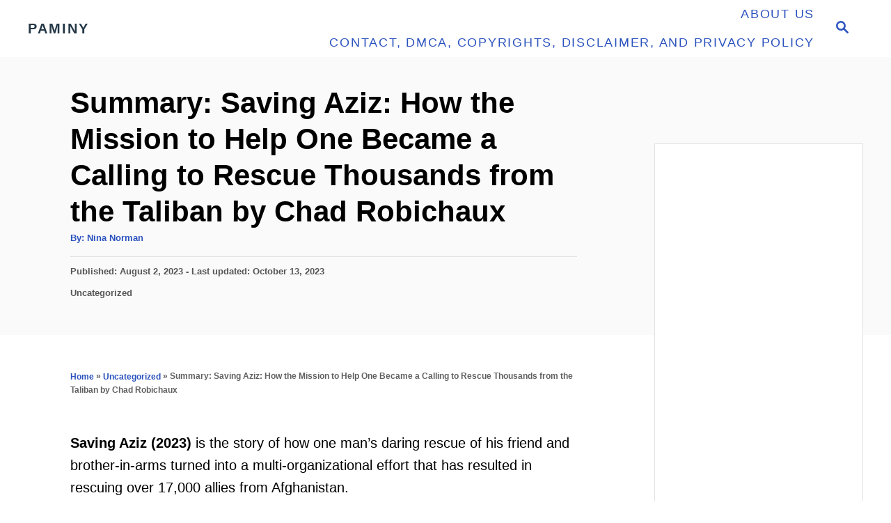

--- FILE ---
content_type: text/html; charset=UTF-8
request_url: https://paminy.com/book-summary-saving-aziz/
body_size: 21067
content:
<!DOCTYPE html><html lang="en-US">
	<head>
				<meta charset="UTF-8">
		<meta name="viewport" content="width=device-width, initial-scale=1.0">
		<meta http-equiv="X-UA-Compatible" content="ie=edge">
		<meta name='robots' content='index, follow, max-image-preview:large, max-snippet:-1, max-video-preview:-1' />

	<!-- This site is optimized with the Yoast SEO plugin v26.7 - https://yoast.com/wordpress/plugins/seo/ -->
	<title>Summary: Saving Aziz: How the Mission to Help One Became a Calling to Rescue Thousands from the Taliban by Chad Robichaux - Paminy</title>
	<meta name="description" content="Saving Aziz (2023) is the story of how one man’s daring rescue of his friend and brother-in-arms turned into a multi-organizational effort that has" />
	<link rel="canonical" href="https://paminy.com/book-summary-saving-aziz/" />
	<meta property="og:locale" content="en_US" />
	<meta property="og:type" content="article" />
	<meta property="og:title" content="Summary: Saving Aziz: How the Mission to Help One Became a Calling to Rescue Thousands from the Taliban by Chad Robichaux - Paminy" />
	<meta property="og:description" content="Saving Aziz (2023) is the story of how one man’s daring rescue of his friend and brother-in-arms turned into a multi-organizational effort that has" />
	<meta property="og:url" content="https://paminy.com/book-summary-saving-aziz/" />
	<meta property="og:site_name" content="Paminy" />
	<meta property="article:publisher" content="https://www.facebook.com/pupuwebblog/" />
	<meta property="article:published_time" content="2023-08-02T12:24:04+00:00" />
	<meta property="article:modified_time" content="2023-10-13T23:17:45+00:00" />
	<meta property="og:image" content="https://lh3.googleusercontent.com/pw/AIL4fc_tRTQK0sbLlGk_ei6evjR5xar4-LfFDOg8miCo7PI2MB-nleWYYWUtM28LL21y48ZTgAYUKOjBaHBaVCDSRuxyiLR7-GRq9VAB-PbVQnuLerdxcZB4u6gW4ZJ3segen5RNI1KNfnwki7t5qgt7wvaVbA=w924-h924-s-no?authuser=0" />
	<meta name="author" content="Nina Norman" />
	<meta name="twitter:card" content="summary_large_image" />
	<meta name="twitter:creator" content="@cheinyeanlim" />
	<meta name="twitter:site" content="@cheinyeanlim" />
	<script type="application/ld+json" class="yoast-schema-graph">{"@context":"https://schema.org","@graph":[{"@type":["Article","BlogPosting"],"@id":"https://paminy.com/book-summary-saving-aziz/#article","isPartOf":{"@id":"https://paminy.com/book-summary-saving-aziz/"},"author":{"name":"Nina Norman","@id":"https://paminy.com/#/schema/person/7e734ae2cc0d7b55b95197484dfe3b17"},"headline":"Summary: Saving Aziz: How the Mission to Help One Became a Calling to Rescue Thousands from the Taliban by Chad Robichaux","datePublished":"2023-08-02T12:24:04+00:00","dateModified":"2023-10-13T23:17:45+00:00","mainEntityOfPage":{"@id":"https://paminy.com/book-summary-saving-aziz/"},"wordCount":2990,"publisher":{"@id":"https://paminy.com/#organization"},"image":{"@id":"https://paminy.com/book-summary-saving-aziz/#primaryimage"},"thumbnailUrl":"https://lh3.googleusercontent.com/pw/AIL4fc_tRTQK0sbLlGk_ei6evjR5xar4-LfFDOg8miCo7PI2MB-nleWYYWUtM28LL21y48ZTgAYUKOjBaHBaVCDSRuxyiLR7-GRq9VAB-PbVQnuLerdxcZB4u6gW4ZJ3segen5RNI1KNfnwki7t5qgt7wvaVbA=w924-h924-s-no?authuser=0","inLanguage":"en-US"},{"@type":"WebPage","@id":"https://paminy.com/book-summary-saving-aziz/","url":"https://paminy.com/book-summary-saving-aziz/","name":"Summary: Saving Aziz: How the Mission to Help One Became a Calling to Rescue Thousands from the Taliban by Chad Robichaux - Paminy","isPartOf":{"@id":"https://paminy.com/#website"},"primaryImageOfPage":{"@id":"https://paminy.com/book-summary-saving-aziz/#primaryimage"},"image":{"@id":"https://paminy.com/book-summary-saving-aziz/#primaryimage"},"thumbnailUrl":"https://lh3.googleusercontent.com/pw/AIL4fc_tRTQK0sbLlGk_ei6evjR5xar4-LfFDOg8miCo7PI2MB-nleWYYWUtM28LL21y48ZTgAYUKOjBaHBaVCDSRuxyiLR7-GRq9VAB-PbVQnuLerdxcZB4u6gW4ZJ3segen5RNI1KNfnwki7t5qgt7wvaVbA=w924-h924-s-no?authuser=0","datePublished":"2023-08-02T12:24:04+00:00","dateModified":"2023-10-13T23:17:45+00:00","description":"Saving Aziz (2023) is the story of how one man’s daring rescue of his friend and brother-in-arms turned into a multi-organizational effort that has","breadcrumb":{"@id":"https://paminy.com/book-summary-saving-aziz/#breadcrumb"},"inLanguage":"en-US","potentialAction":[{"@type":"ReadAction","target":["https://paminy.com/book-summary-saving-aziz/"]}]},{"@type":"ImageObject","inLanguage":"en-US","@id":"https://paminy.com/book-summary-saving-aziz/#primaryimage","url":"https://lh3.googleusercontent.com/pw/AIL4fc_tRTQK0sbLlGk_ei6evjR5xar4-LfFDOg8miCo7PI2MB-nleWYYWUtM28LL21y48ZTgAYUKOjBaHBaVCDSRuxyiLR7-GRq9VAB-PbVQnuLerdxcZB4u6gW4ZJ3segen5RNI1KNfnwki7t5qgt7wvaVbA=w924-h924-s-no?authuser=0","contentUrl":"https://lh3.googleusercontent.com/pw/AIL4fc_tRTQK0sbLlGk_ei6evjR5xar4-LfFDOg8miCo7PI2MB-nleWYYWUtM28LL21y48ZTgAYUKOjBaHBaVCDSRuxyiLR7-GRq9VAB-PbVQnuLerdxcZB4u6gW4ZJ3segen5RNI1KNfnwki7t5qgt7wvaVbA=w924-h924-s-no?authuser=0"},{"@type":"BreadcrumbList","@id":"https://paminy.com/book-summary-saving-aziz/#breadcrumb","itemListElement":[{"@type":"ListItem","position":1,"name":"Home","item":"https://paminy.com/"},{"@type":"ListItem","position":2,"name":"Uncategorized","item":"https://paminy.com/category/uncategorized/"},{"@type":"ListItem","position":3,"name":"Summary: Saving Aziz: How the Mission to Help One Became a Calling to Rescue Thousands from the Taliban by Chad Robichaux"}]},{"@type":"WebSite","@id":"https://paminy.com/#website","url":"https://paminy.com/","name":"Paminy","description":"Summary and Review for Book, Article, Video, Podcast","publisher":{"@id":"https://paminy.com/#organization"},"alternateName":"Paminy Blog","potentialAction":[{"@type":"SearchAction","target":{"@type":"EntryPoint","urlTemplate":"https://paminy.com/?s={search_term_string}"},"query-input":{"@type":"PropertyValueSpecification","valueRequired":true,"valueName":"search_term_string"}}],"inLanguage":"en-US"},{"@type":"Organization","@id":"https://paminy.com/#organization","name":"Paminy","alternateName":"Paminy Blog","url":"https://paminy.com/","logo":{"@type":"ImageObject","inLanguage":"en-US","@id":"https://paminy.com/#/schema/logo/image/","url":"https://paminy.com/wp-content/uploads/2020/10/android-chrome-512x512-1.png","contentUrl":"https://paminy.com/wp-content/uploads/2020/10/android-chrome-512x512-1.png","width":512,"height":512,"caption":"Paminy"},"image":{"@id":"https://paminy.com/#/schema/logo/image/"},"sameAs":["https://www.facebook.com/pupuwebblog/","https://x.com/cheinyeanlim","https://mastodon.social/@pupuweb","https://bsky.app/profile/cheinyeanlim.bsky.social","https://www.threads.com/@pupuweb12345","https://www.instagram.com/pupuweb12345/","https://www.pinterest.com/paminyeditor/","https://web.telegram.org/k/#@onmicrosoft"]},{"@type":"Person","@id":"https://paminy.com/#/schema/person/7e734ae2cc0d7b55b95197484dfe3b17","name":"Nina Norman","image":{"@type":"ImageObject","inLanguage":"en-US","@id":"https://paminy.com/#/schema/person/image/","url":"https://secure.gravatar.com/avatar/21e34d7534afbc4d4e86b6ca6d8f6e42314290f527621bd3ae941217fd1c60af?s=96&r=g","contentUrl":"https://secure.gravatar.com/avatar/21e34d7534afbc4d4e86b6ca6d8f6e42314290f527621bd3ae941217fd1c60af?s=96&r=g","caption":"Nina Norman"},"description":"I'm Nina Norman, a certified book reviewer and editor passionate about exploring the intricacies of literature. My journey in this field is fueled by an innate love for reading, engaging with authors and fellow book enthusiasts to discuss their works, as well as my own critical analysis. I blend these insights to provide thoughtful and constructive reviews and editorial advice for writers and readers alike. Libraries and cozy reading nooks are my sanctuaries, where I often find inspiration for my work. My goal is to offer guidance that resonates with the real-life challenges and joys of the writing and publishing process, helping authors refine their craft and readers discover their next favorite book. You can contact me at editor@paminy.com or follow her on Website | Twitter | Facebook","url":"https://paminy.com/author/nina-norman/"}]}</script>
	<!-- / Yoast SEO plugin. -->


<link rel='dns-prefetch' href='//scripts.mediavine.com' />
<link rel='dns-prefetch' href='//www.googletagmanager.com' />
<link rel="alternate" type="application/rss+xml" title="Paminy &raquo; Feed" href="https://paminy.com/feed/" />
<link rel="alternate" title="oEmbed (JSON)" type="application/json+oembed" href="https://paminy.com/wp-json/oembed/1.0/embed?url=https%3A%2F%2Fpaminy.com%2Fbook-summary-saving-aziz%2F" />
<link rel="alternate" title="oEmbed (XML)" type="text/xml+oembed" href="https://paminy.com/wp-json/oembed/1.0/embed?url=https%3A%2F%2Fpaminy.com%2Fbook-summary-saving-aziz%2F&#038;format=xml" />
<style type="text/css" id="mv-trellis-custom-css">:root{--mv-trellis-color-link:var(--mv-trellis-color-primary);--mv-trellis-color-link-hover:var(--mv-trellis-color-secondary);--mv-trellis-font-body:system,BlinkMacSystemFont,-apple-system,".SFNSText-Regular","San Francisco","Roboto","Segoe UI","Helvetica Neue","Lucida Grande",sans-serif;--mv-trellis-font-heading:Arial,"Helvetica Neue",Helvetica,sans-serif;--mv-trellis-font-size-ex-sm:0.83375rem;--mv-trellis-font-size-sm:1.09375rem;--mv-trellis-font-size:1.25rem;--mv-trellis-font-size-lg:1.40625rem;--mv-trellis-color-primary:#2a52be;--mv-trellis-color-secondary:#ffbf00;--mv-trellis-max-logo-size:75px;--mv-trellis-gutter-small:10px;--mv-trellis-gutter:20px;--mv-trellis-gutter-double:40px;--mv-trellis-gutter-large:50px;--mv-trellis-color-background-accent:#fafafa;--mv-trellis-h1-font-color:#000000;--mv-trellis-h1-font-size:2.625rem;}</style><style id='wp-img-auto-sizes-contain-inline-css' type='text/css'>
img:is([sizes=auto i],[sizes^="auto," i]){contain-intrinsic-size:3000px 1500px}
/*# sourceURL=wp-img-auto-sizes-contain-inline-css */
</style>
<style id='wp-block-library-inline-css' type='text/css'>
:root{--wp-block-synced-color:#7a00df;--wp-block-synced-color--rgb:122,0,223;--wp-bound-block-color:var(--wp-block-synced-color);--wp-editor-canvas-background:#ddd;--wp-admin-theme-color:#007cba;--wp-admin-theme-color--rgb:0,124,186;--wp-admin-theme-color-darker-10:#006ba1;--wp-admin-theme-color-darker-10--rgb:0,107,160.5;--wp-admin-theme-color-darker-20:#005a87;--wp-admin-theme-color-darker-20--rgb:0,90,135;--wp-admin-border-width-focus:2px}@media (min-resolution:192dpi){:root{--wp-admin-border-width-focus:1.5px}}.wp-element-button{cursor:pointer}:root .has-very-light-gray-background-color{background-color:#eee}:root .has-very-dark-gray-background-color{background-color:#313131}:root .has-very-light-gray-color{color:#eee}:root .has-very-dark-gray-color{color:#313131}:root .has-vivid-green-cyan-to-vivid-cyan-blue-gradient-background{background:linear-gradient(135deg,#00d084,#0693e3)}:root .has-purple-crush-gradient-background{background:linear-gradient(135deg,#34e2e4,#4721fb 50%,#ab1dfe)}:root .has-hazy-dawn-gradient-background{background:linear-gradient(135deg,#faaca8,#dad0ec)}:root .has-subdued-olive-gradient-background{background:linear-gradient(135deg,#fafae1,#67a671)}:root .has-atomic-cream-gradient-background{background:linear-gradient(135deg,#fdd79a,#004a59)}:root .has-nightshade-gradient-background{background:linear-gradient(135deg,#330968,#31cdcf)}:root .has-midnight-gradient-background{background:linear-gradient(135deg,#020381,#2874fc)}:root{--wp--preset--font-size--normal:16px;--wp--preset--font-size--huge:42px}.has-regular-font-size{font-size:1em}.has-larger-font-size{font-size:2.625em}.has-normal-font-size{font-size:var(--wp--preset--font-size--normal)}.has-huge-font-size{font-size:var(--wp--preset--font-size--huge)}.has-text-align-center{text-align:center}.has-text-align-left{text-align:left}.has-text-align-right{text-align:right}.has-fit-text{white-space:nowrap!important}#end-resizable-editor-section{display:none}.aligncenter{clear:both}.items-justified-left{justify-content:flex-start}.items-justified-center{justify-content:center}.items-justified-right{justify-content:flex-end}.items-justified-space-between{justify-content:space-between}.screen-reader-text{border:0;clip-path:inset(50%);height:1px;margin:-1px;overflow:hidden;padding:0;position:absolute;width:1px;word-wrap:normal!important}.screen-reader-text:focus{background-color:#ddd;clip-path:none;color:#444;display:block;font-size:1em;height:auto;left:5px;line-height:normal;padding:15px 23px 14px;text-decoration:none;top:5px;width:auto;z-index:100000}html :where(.has-border-color){border-style:solid}html :where([style*=border-top-color]){border-top-style:solid}html :where([style*=border-right-color]){border-right-style:solid}html :where([style*=border-bottom-color]){border-bottom-style:solid}html :where([style*=border-left-color]){border-left-style:solid}html :where([style*=border-width]){border-style:solid}html :where([style*=border-top-width]){border-top-style:solid}html :where([style*=border-right-width]){border-right-style:solid}html :where([style*=border-bottom-width]){border-bottom-style:solid}html :where([style*=border-left-width]){border-left-style:solid}html :where(img[class*=wp-image-]){height:auto;max-width:100%}:where(figure){margin:0 0 1em}html :where(.is-position-sticky){--wp-admin--admin-bar--position-offset:var(--wp-admin--admin-bar--height,0px)}@media screen and (max-width:600px){html :where(.is-position-sticky){--wp-admin--admin-bar--position-offset:0px}}

/*# sourceURL=wp-block-library-inline-css */
</style><style id='wp-block-latest-posts-inline-css' type='text/css'>
.wp-block-latest-posts{box-sizing:border-box}.wp-block-latest-posts.alignleft{margin-right:2em}.wp-block-latest-posts.alignright{margin-left:2em}.wp-block-latest-posts.wp-block-latest-posts__list{list-style:none}.wp-block-latest-posts.wp-block-latest-posts__list li{clear:both;overflow-wrap:break-word}.wp-block-latest-posts.is-grid{display:flex;flex-wrap:wrap}.wp-block-latest-posts.is-grid li{margin:0 1.25em 1.25em 0;width:100%}@media (min-width:600px){.wp-block-latest-posts.columns-2 li{width:calc(50% - .625em)}.wp-block-latest-posts.columns-2 li:nth-child(2n){margin-right:0}.wp-block-latest-posts.columns-3 li{width:calc(33.33333% - .83333em)}.wp-block-latest-posts.columns-3 li:nth-child(3n){margin-right:0}.wp-block-latest-posts.columns-4 li{width:calc(25% - .9375em)}.wp-block-latest-posts.columns-4 li:nth-child(4n){margin-right:0}.wp-block-latest-posts.columns-5 li{width:calc(20% - 1em)}.wp-block-latest-posts.columns-5 li:nth-child(5n){margin-right:0}.wp-block-latest-posts.columns-6 li{width:calc(16.66667% - 1.04167em)}.wp-block-latest-posts.columns-6 li:nth-child(6n){margin-right:0}}:root :where(.wp-block-latest-posts.is-grid){padding:0}:root :where(.wp-block-latest-posts.wp-block-latest-posts__list){padding-left:0}.wp-block-latest-posts__post-author,.wp-block-latest-posts__post-date{display:block;font-size:.8125em}.wp-block-latest-posts__post-excerpt,.wp-block-latest-posts__post-full-content{margin-bottom:1em;margin-top:.5em}.wp-block-latest-posts__featured-image a{display:inline-block}.wp-block-latest-posts__featured-image img{height:auto;max-width:100%;width:auto}.wp-block-latest-posts__featured-image.alignleft{float:left;margin-right:1em}.wp-block-latest-posts__featured-image.alignright{float:right;margin-left:1em}.wp-block-latest-posts__featured-image.aligncenter{margin-bottom:1em;text-align:center}
/*# sourceURL=https://paminy.com/wp-includes/blocks/latest-posts/style.min.css */
</style>
<style id='wp-block-paragraph-inline-css' type='text/css'>
.is-small-text{font-size:.875em}.is-regular-text{font-size:1em}.is-large-text{font-size:2.25em}.is-larger-text{font-size:3em}.has-drop-cap:not(:focus):first-letter{float:left;font-size:8.4em;font-style:normal;font-weight:100;line-height:.68;margin:.05em .1em 0 0;text-transform:uppercase}body.rtl .has-drop-cap:not(:focus):first-letter{float:none;margin-left:.1em}p.has-drop-cap.has-background{overflow:hidden}:root :where(p.has-background){padding:1.25em 2.375em}:where(p.has-text-color:not(.has-link-color)) a{color:inherit}p.has-text-align-left[style*="writing-mode:vertical-lr"],p.has-text-align-right[style*="writing-mode:vertical-rl"]{rotate:180deg}
/*# sourceURL=https://paminy.com/wp-includes/blocks/paragraph/style.min.css */
</style>
<style id='global-styles-inline-css' type='text/css'>
:root{--wp--preset--aspect-ratio--square: 1;--wp--preset--aspect-ratio--4-3: 4/3;--wp--preset--aspect-ratio--3-4: 3/4;--wp--preset--aspect-ratio--3-2: 3/2;--wp--preset--aspect-ratio--2-3: 2/3;--wp--preset--aspect-ratio--16-9: 16/9;--wp--preset--aspect-ratio--9-16: 9/16;--wp--preset--color--black: #000000;--wp--preset--color--cyan-bluish-gray: #abb8c3;--wp--preset--color--white: #ffffff;--wp--preset--color--pale-pink: #f78da7;--wp--preset--color--vivid-red: #cf2e2e;--wp--preset--color--luminous-vivid-orange: #ff6900;--wp--preset--color--luminous-vivid-amber: #fcb900;--wp--preset--color--light-green-cyan: #7bdcb5;--wp--preset--color--vivid-green-cyan: #00d084;--wp--preset--color--pale-cyan-blue: #8ed1fc;--wp--preset--color--vivid-cyan-blue: #0693e3;--wp--preset--color--vivid-purple: #9b51e0;--wp--preset--gradient--vivid-cyan-blue-to-vivid-purple: linear-gradient(135deg,rgb(6,147,227) 0%,rgb(155,81,224) 100%);--wp--preset--gradient--light-green-cyan-to-vivid-green-cyan: linear-gradient(135deg,rgb(122,220,180) 0%,rgb(0,208,130) 100%);--wp--preset--gradient--luminous-vivid-amber-to-luminous-vivid-orange: linear-gradient(135deg,rgb(252,185,0) 0%,rgb(255,105,0) 100%);--wp--preset--gradient--luminous-vivid-orange-to-vivid-red: linear-gradient(135deg,rgb(255,105,0) 0%,rgb(207,46,46) 100%);--wp--preset--gradient--very-light-gray-to-cyan-bluish-gray: linear-gradient(135deg,rgb(238,238,238) 0%,rgb(169,184,195) 100%);--wp--preset--gradient--cool-to-warm-spectrum: linear-gradient(135deg,rgb(74,234,220) 0%,rgb(151,120,209) 20%,rgb(207,42,186) 40%,rgb(238,44,130) 60%,rgb(251,105,98) 80%,rgb(254,248,76) 100%);--wp--preset--gradient--blush-light-purple: linear-gradient(135deg,rgb(255,206,236) 0%,rgb(152,150,240) 100%);--wp--preset--gradient--blush-bordeaux: linear-gradient(135deg,rgb(254,205,165) 0%,rgb(254,45,45) 50%,rgb(107,0,62) 100%);--wp--preset--gradient--luminous-dusk: linear-gradient(135deg,rgb(255,203,112) 0%,rgb(199,81,192) 50%,rgb(65,88,208) 100%);--wp--preset--gradient--pale-ocean: linear-gradient(135deg,rgb(255,245,203) 0%,rgb(182,227,212) 50%,rgb(51,167,181) 100%);--wp--preset--gradient--electric-grass: linear-gradient(135deg,rgb(202,248,128) 0%,rgb(113,206,126) 100%);--wp--preset--gradient--midnight: linear-gradient(135deg,rgb(2,3,129) 0%,rgb(40,116,252) 100%);--wp--preset--font-size--small: 13px;--wp--preset--font-size--medium: 20px;--wp--preset--font-size--large: 36px;--wp--preset--font-size--x-large: 42px;--wp--preset--spacing--20: 0.44rem;--wp--preset--spacing--30: 0.67rem;--wp--preset--spacing--40: 1rem;--wp--preset--spacing--50: 1.5rem;--wp--preset--spacing--60: 2.25rem;--wp--preset--spacing--70: 3.38rem;--wp--preset--spacing--80: 5.06rem;--wp--preset--shadow--natural: 6px 6px 9px rgba(0, 0, 0, 0.2);--wp--preset--shadow--deep: 12px 12px 50px rgba(0, 0, 0, 0.4);--wp--preset--shadow--sharp: 6px 6px 0px rgba(0, 0, 0, 0.2);--wp--preset--shadow--outlined: 6px 6px 0px -3px rgb(255, 255, 255), 6px 6px rgb(0, 0, 0);--wp--preset--shadow--crisp: 6px 6px 0px rgb(0, 0, 0);}:where(.is-layout-flex){gap: 0.5em;}:where(.is-layout-grid){gap: 0.5em;}body .is-layout-flex{display: flex;}.is-layout-flex{flex-wrap: wrap;align-items: center;}.is-layout-flex > :is(*, div){margin: 0;}body .is-layout-grid{display: grid;}.is-layout-grid > :is(*, div){margin: 0;}:where(.wp-block-columns.is-layout-flex){gap: 2em;}:where(.wp-block-columns.is-layout-grid){gap: 2em;}:where(.wp-block-post-template.is-layout-flex){gap: 1.25em;}:where(.wp-block-post-template.is-layout-grid){gap: 1.25em;}.has-black-color{color: var(--wp--preset--color--black) !important;}.has-cyan-bluish-gray-color{color: var(--wp--preset--color--cyan-bluish-gray) !important;}.has-white-color{color: var(--wp--preset--color--white) !important;}.has-pale-pink-color{color: var(--wp--preset--color--pale-pink) !important;}.has-vivid-red-color{color: var(--wp--preset--color--vivid-red) !important;}.has-luminous-vivid-orange-color{color: var(--wp--preset--color--luminous-vivid-orange) !important;}.has-luminous-vivid-amber-color{color: var(--wp--preset--color--luminous-vivid-amber) !important;}.has-light-green-cyan-color{color: var(--wp--preset--color--light-green-cyan) !important;}.has-vivid-green-cyan-color{color: var(--wp--preset--color--vivid-green-cyan) !important;}.has-pale-cyan-blue-color{color: var(--wp--preset--color--pale-cyan-blue) !important;}.has-vivid-cyan-blue-color{color: var(--wp--preset--color--vivid-cyan-blue) !important;}.has-vivid-purple-color{color: var(--wp--preset--color--vivid-purple) !important;}.has-black-background-color{background-color: var(--wp--preset--color--black) !important;}.has-cyan-bluish-gray-background-color{background-color: var(--wp--preset--color--cyan-bluish-gray) !important;}.has-white-background-color{background-color: var(--wp--preset--color--white) !important;}.has-pale-pink-background-color{background-color: var(--wp--preset--color--pale-pink) !important;}.has-vivid-red-background-color{background-color: var(--wp--preset--color--vivid-red) !important;}.has-luminous-vivid-orange-background-color{background-color: var(--wp--preset--color--luminous-vivid-orange) !important;}.has-luminous-vivid-amber-background-color{background-color: var(--wp--preset--color--luminous-vivid-amber) !important;}.has-light-green-cyan-background-color{background-color: var(--wp--preset--color--light-green-cyan) !important;}.has-vivid-green-cyan-background-color{background-color: var(--wp--preset--color--vivid-green-cyan) !important;}.has-pale-cyan-blue-background-color{background-color: var(--wp--preset--color--pale-cyan-blue) !important;}.has-vivid-cyan-blue-background-color{background-color: var(--wp--preset--color--vivid-cyan-blue) !important;}.has-vivid-purple-background-color{background-color: var(--wp--preset--color--vivid-purple) !important;}.has-black-border-color{border-color: var(--wp--preset--color--black) !important;}.has-cyan-bluish-gray-border-color{border-color: var(--wp--preset--color--cyan-bluish-gray) !important;}.has-white-border-color{border-color: var(--wp--preset--color--white) !important;}.has-pale-pink-border-color{border-color: var(--wp--preset--color--pale-pink) !important;}.has-vivid-red-border-color{border-color: var(--wp--preset--color--vivid-red) !important;}.has-luminous-vivid-orange-border-color{border-color: var(--wp--preset--color--luminous-vivid-orange) !important;}.has-luminous-vivid-amber-border-color{border-color: var(--wp--preset--color--luminous-vivid-amber) !important;}.has-light-green-cyan-border-color{border-color: var(--wp--preset--color--light-green-cyan) !important;}.has-vivid-green-cyan-border-color{border-color: var(--wp--preset--color--vivid-green-cyan) !important;}.has-pale-cyan-blue-border-color{border-color: var(--wp--preset--color--pale-cyan-blue) !important;}.has-vivid-cyan-blue-border-color{border-color: var(--wp--preset--color--vivid-cyan-blue) !important;}.has-vivid-purple-border-color{border-color: var(--wp--preset--color--vivid-purple) !important;}.has-vivid-cyan-blue-to-vivid-purple-gradient-background{background: var(--wp--preset--gradient--vivid-cyan-blue-to-vivid-purple) !important;}.has-light-green-cyan-to-vivid-green-cyan-gradient-background{background: var(--wp--preset--gradient--light-green-cyan-to-vivid-green-cyan) !important;}.has-luminous-vivid-amber-to-luminous-vivid-orange-gradient-background{background: var(--wp--preset--gradient--luminous-vivid-amber-to-luminous-vivid-orange) !important;}.has-luminous-vivid-orange-to-vivid-red-gradient-background{background: var(--wp--preset--gradient--luminous-vivid-orange-to-vivid-red) !important;}.has-very-light-gray-to-cyan-bluish-gray-gradient-background{background: var(--wp--preset--gradient--very-light-gray-to-cyan-bluish-gray) !important;}.has-cool-to-warm-spectrum-gradient-background{background: var(--wp--preset--gradient--cool-to-warm-spectrum) !important;}.has-blush-light-purple-gradient-background{background: var(--wp--preset--gradient--blush-light-purple) !important;}.has-blush-bordeaux-gradient-background{background: var(--wp--preset--gradient--blush-bordeaux) !important;}.has-luminous-dusk-gradient-background{background: var(--wp--preset--gradient--luminous-dusk) !important;}.has-pale-ocean-gradient-background{background: var(--wp--preset--gradient--pale-ocean) !important;}.has-electric-grass-gradient-background{background: var(--wp--preset--gradient--electric-grass) !important;}.has-midnight-gradient-background{background: var(--wp--preset--gradient--midnight) !important;}.has-small-font-size{font-size: var(--wp--preset--font-size--small) !important;}.has-medium-font-size{font-size: var(--wp--preset--font-size--medium) !important;}.has-large-font-size{font-size: var(--wp--preset--font-size--large) !important;}.has-x-large-font-size{font-size: var(--wp--preset--font-size--x-large) !important;}
/*# sourceURL=global-styles-inline-css */
</style>

<style id='classic-theme-styles-inline-css' type='text/css'>
/*! This file is auto-generated */
.wp-block-button__link{color:#fff;background-color:#32373c;border-radius:9999px;box-shadow:none;text-decoration:none;padding:calc(.667em + 2px) calc(1.333em + 2px);font-size:1.125em}.wp-block-file__button{background:#32373c;color:#fff;text-decoration:none}
/*# sourceURL=/wp-includes/css/classic-themes.min.css */
</style>
<link rel='stylesheet' id='toc-screen-css' href='https://paminy.com/wp-content/plugins/table-of-contents-plus/screen.min.css?ver=2411.1' type='text/css' media='all' />
<style id='toc-screen-inline-css' type='text/css'>
div#toc_container {width: 100%;}div#toc_container ul li {font-size: 120%;}
/*# sourceURL=toc-screen-inline-css */
</style>
<link rel='stylesheet' id='mv-trellis-css' href='https://paminy.com/wp-content/themes/mediavine-trellis/assets/dist/main.0.18.1.css?ver=0.18.1' type='text/css' media='all' />
				<script id="mv-trellis-localModel" data-cfasync="false">
					window.$adManagementConfig = window.$adManagementConfig || {};
					window.$adManagementConfig.web = window.$adManagementConfig.web || {};
					window.$adManagementConfig.web.localModel = {"optimize_mobile_pagespeed":true,"optimize_desktop_pagespeed":true,"content_selector":".mvt-content","footer_selector":"footer.footer","content_selector_mobile":".mvt-content","comments_selector":"","sidebar_atf_selector":"","sidebar_atf_position":"afterend","sidebar_btf_selector":".mv-sticky-slot","sidebar_btf_position":"beforeend","content_stop_selector":"","sidebar_btf_stop_selector":"footer.footer","custom_css":"","ad_box":true,"sidebar_minimum_width":"1135","native_html_templates":{"feed":"<aside class=\"mv-trellis-native-ad-feed\"><div class=\"native-ad-image\" style=\"min-height:320px;min-width:240px;\"><div style=\"display: none;\" data-native-size=\"[300, 250]\" data-native-type=\"video\"><\/div><div style=\"width:240px;height:320px;\" data-native-size=\"[240,320]\" data-native-type=\"image\"><\/div><\/div><div class=\"native-content\"><img class=\"native-icon\" data-native-type=\"icon\" style=\"max-height: 50px; width: auto;\"><h2 data-native-len=\"80\" data-native-d-len=\"120\" data-native-type=\"title\"><\/h2><div data-native-len=\"140\" data-native-d-len=\"340\" data-native-type=\"body\"><\/div><div class=\"cta-container\"><div data-native-type=\"sponsoredBy\"><\/div><a rel=\"nonopener sponsor\" data-native-type=\"clickUrl\" class=\"button article-read-more\"><span data-native-type=\"cta\"><\/span><\/a><\/div><\/div><\/aside>","content":"<aside class=\"mv-trellis-native-ad-content\"><div class=\"native-ad-image\"><div style=\"display: none;\" data-native-size=\"[300, 250]\" data-native-type=\"video\"><\/div><div data-native-size=\"[300,300]\" data-native-type=\"image\"><\/div><\/div><div class=\"native-content\"><img class=\"native-icon\" data-native-type=\"icon\" style=\"max-height: 50px; width: auto;\"><h2 data-native-len=\"80\" data-native-d-len=\"120\" data-native-type=\"title\"><\/h2><div data-native-len=\"140\" data-native-d-len=\"340\" data-native-type=\"body\"><\/div><div class=\"cta-container\"><div data-native-type=\"sponsoredBy\"><\/div><a data-native-type=\"clickUrl\" class=\"button article-read-more\"><span data-native-type=\"cta\"><\/span><\/a><\/div><\/div><\/aside>","sidebar":"<aside class=\"mv-trellis-native-ad-sidebar\"><div class=\"native-ad-image\"><div style=\"display: none;\" data-native-size=\"[300, 250]\" data-native-type=\"video\"><\/div><div data-native-size=\"[300,300]\" data-native-type=\"image\"><\/div><\/div><img class=\"native-icon\" data-native-type=\"icon\" style=\"max-height: 50px; width: auto;\"><h3 data-native-len=\"80\"><a rel=\"nonopener sponsor\" data-native-type=\"title\"><\/a><\/h3><div data-native-len=\"140\" data-native-d-len=\"340\" data-native-type=\"body\"><\/div><div data-native-type=\"sponsoredBy\"><\/div><a data-native-type=\"clickUrl\" class=\"button article-read-more\"><span data-native-type=\"cta\"><\/span><\/a><\/aside>","sticky_sidebar":"<aside class=\"mv-trellis-native-ad-sticky-sidebar\"><div class=\"native-ad-image\"><div style=\"display: none;\" data-native-size=\"[300, 250]\" data-native-type=\"video\"><\/div><div data-native-size=\"[300,300]\" data-native-type=\"image\"><\/div><\/div><img class=\"native-icon\" data-native-type=\"icon\" style=\"max-height: 50px; width: auto;\"><h3 data-native-len=\"80\" data-native-type=\"title\"><\/h3><div data-native-len=\"140\" data-native-d-len=\"340\" data-native-type=\"body\"><\/div><div data-native-type=\"sponsoredBy\"><\/div><a data-native-type=\"clickUrl\" class=\"button article-read-more\"><span data-native-type=\"cta\"><\/span><\/a><\/aside>","adhesion":"<aside class=\"mv-trellis-native-ad-adhesion\"><div data-native-size=\"[100,100]\" data-native-type=\"image\"><\/div><div class=\"native-content\"><img class=\"native-icon\" data-native-type=\"icon\" style=\"max-height: 50px; width: auto;\"><div data-native-type=\"sponsoredBy\"><\/div><h6 data-native-len=\"80\" data-native-d-len=\"120\" data-native-type=\"title\"><\/h6><\/div><div class=\"cta-container\"><a class=\"button article-read-more\" data-native-type=\"clickUrl\"><span data-native-type=\"cta\"><\/span><\/a><\/div><\/aside>"}};
				</script>
			<script type="text/javascript" async="async" fetchpriority="high" data-noptimize="1" data-cfasync="false" src="https://scripts.mediavine.com/tags/paminy.js?ver=6e75345f38985ab3e53c956d2731c2d3" id="mv-script-wrapper-js"></script>
<script type="text/javascript" src="https://paminy.com/wp-includes/js/jquery/jquery.min.js?ver=3.7.1" id="jquery-core-js"></script>
<script type="text/javascript" src="https://paminy.com/wp-includes/js/jquery/jquery-migrate.min.js?ver=3.4.1" id="jquery-migrate-js"></script>
<script type="text/javascript" id="ga/js-js" class="mv-trellis-script" src="https://www.googletagmanager.com/gtag/js?id=UA-147561068-1" defer data-noptimize data-handle="ga/js"></script>
<link rel="https://api.w.org/" href="https://paminy.com/wp-json/" /><link rel="alternate" title="JSON" type="application/json" href="https://paminy.com/wp-json/wp/v2/posts/11730" /><style type="text/css" id="mv-trellis-native-ads-css">:root{--mv-trellis-color-native-ad-background: var(--mv-trellis-color-background-accent,#fafafa);}[class*="mv-trellis-native-ad"]{display:flex;flex-direction:column;text-align:center;align-items:center;padding:10px;margin:15px 0;border-top:1px solid #eee;border-bottom:1px solid #eee;background-color:var(--mv-trellis-color-native-ad-background,#fafafa)}[class*="mv-trellis-native-ad"] [data-native-type="image"]{background-repeat:no-repeat;background-size:cover;background-position:center center;}[class*="mv-trellis-native-ad"] [data-native-type="sponsoredBy"]{font-size:0.875rem;text-decoration:none;transition:color .3s ease-in-out,background-color .3s ease-in-out;}[class*="mv-trellis-native-ad"] [data-native-type="title"]{line-height:1;margin:10px 0;max-width:100%;text-decoration:none;transition:color .3s ease-in-out,background-color .3s ease-in-out;}[class*="mv-trellis-native-ad"] [data-native-type="title"],[class*="mv-trellis-native-ad"] [data-native-type="sponsoredBy"]{color:var(--mv-trellis-color-link)}[class*="mv-trellis-native-ad"] [data-native-type="title"]:hover,[class*="mv-trellis-native-ad"] [data-native-type="sponsoredBy"]:hover{color:var(--mv-trellis-color-link-hover)}[class*="mv-trellis-native-ad"] [data-native-type="body"]{max-width:100%;}[class*="mv-trellis-native-ad"] .article-read-more{display:inline-block;font-size:0.875rem;line-height:1.25;margin-left:0px;margin-top:10px;padding:10px 20px;text-align:right;text-decoration:none;text-transform:uppercase;}@media only screen and (min-width:600px){.mv-trellis-native-ad-feed,.mv-trellis-native-ad-content{flex-direction:row;padding:0;text-align:left;}.mv-trellis-native-ad-feed .native-content,.mv-trellis-native-ad-content{padding:10px}}.mv-trellis-native-ad-feed [data-native-type="image"]{max-width:100%;height:auto;}.mv-trellis-native-ad-feed .cta-container,.mv-trellis-native-ad-content .cta-container{display:flex;flex-direction:column;align-items:center;}@media only screen and (min-width:600px){.mv-trellis-native-ad-feed .cta-container,.mv-trellis-native-ad-content .cta-container{flex-direction:row;align-items: flex-end;justify-content:space-between;}}@media only screen and (min-width:600px){.mv-trellis-native-ad-content{padding:0;}.mv-trellis-native-ad-content .native-content{max-width:calc(100% - 300px);padding:15px;}}.mv-trellis-native-ad-content [data-native-type="image"]{height:300px;max-width:100%;width:300px;}.mv-trellis-native-ad-sticky-sidebar,.mv-trellis-native-ad-sidebar{font-size:var(--mv-trellis-font-size-sm,0.875rem);margin:20px 0;max-width:300px;padding:0 0 var(--mv-trellis-gutter,20px);}.mv-trellis-native-ad-sticky-sidebar [data-native-type="image"],.mv-trellis-native-ad-sticky-sidebar [data-native-type="image"]{height:300px;margin:0 auto;max-width:100%;width:300px;}.mv-trellis-native-ad-sticky-sidebar [data-native-type="body"]{padding:0 var(--mv-trellis-gutter,20px);}.mv-trellis-native-ad-sticky-sidebar [data-native-type="sponsoredBy"],.mv-trellis-native-ad-sticky-sidebar [data-native-type="sponsoredBy"]{display:inline-block}.mv-trellis-native-ad-sticky-sidebar h3,.mv-trellis-native-ad-sidebar h3 [data-native-type="title"]{margin:15px auto;width:300px;}.mv-trellis-native-ad-adhesion{background-color:transparent;flex-direction:row;height:90px;margin:0;padding:0 20px;}.mv-trellis-native-ad-adhesion [data-native-type="image"]{height:120px;margin:0 auto;max-width:100%;transform:translateY(-20px);width:120px;}.mv-trellis-native-ad-adhesion [data-native-type="sponsoredBy"],.mv-trellis-native-ad-adhesion  .article-read-more{font-size:0.75rem;}.mv-trellis-native-ad-adhesion [data-native-type="title"]{font-size:1rem;}.mv-trellis-native-ad-adhesion .native-content{display:flex;flex-direction:column;justify-content:center;padding:0 10px;text-align:left;}.mv-trellis-native-ad-adhesion .cta-container{display:flex;align-items:center;}</style>			<meta name="theme-color" content="#243746"/>
			<link rel="manifest" href="https://paminy.com/manifest">
		<link rel="icon" href="https://paminy.com/wp-content/uploads/2021/06/cropped-cropped-android-chrome-512x512-1-1-2-32x32.jpg" sizes="32x32" />
<link rel="icon" href="https://paminy.com/wp-content/uploads/2021/06/cropped-cropped-android-chrome-512x512-1-1-2-192x192.jpg" sizes="192x192" />
<link rel="apple-touch-icon" href="https://paminy.com/wp-content/uploads/2021/06/cropped-cropped-android-chrome-512x512-1-1-2-180x180.jpg" />
<meta name="msapplication-TileImage" content="https://paminy.com/wp-content/uploads/2021/06/cropped-cropped-android-chrome-512x512-1-1-2-270x270.jpg" />
		<script type="text/javascript">
    (function(c,l,a,r,i,t,y){
        c[a]=c[a]||function(){(c[a].q=c[a].q||[]).push(arguments)};
        t=l.createElement(r);t.async=1;t.src="https://www.clarity.ms/tag/"+i;
        y=l.getElementsByTagName(r)[0];y.parentNode.insertBefore(t,y);
    })(window, document, "clarity", "script", "fqx062vvts");
</script>	</head>
	<body class="wp-singular post-template-default single single-post postid-11730 single-format-standard wp-theme-mediavine-trellis mvt-no-js mediavine-trellis">
				<a href="#content" class="screen-reader-text">Skip to Content</a>

		<div class="before-content">
						<header class="header">
	<div class="wrapper wrapper-header">
				<div class="header-container">
			<button class="search-toggle">
	<span class="screen-reader-text">Search</span>
	<svg version="1.1" xmlns="http://www.w3.org/2000/svg" height="24" width="24" viewBox="0 0 12 12" class="magnifying-glass">
		<path d="M10.37 9.474L7.994 7.1l-.17-.1a3.45 3.45 0 0 0 .644-2.01A3.478 3.478 0 1 0 4.99 8.47c.75 0 1.442-.24 2.01-.648l.098.17 2.375 2.373c.19.188.543.142.79-.105s.293-.6.104-.79zm-5.38-2.27a2.21 2.21 0 1 1 2.21-2.21A2.21 2.21 0 0 1 4.99 7.21z"></path>
	</svg>
</button>
<div id="search-container">
	<form role="search" method="get" class="searchform" action="https://paminy.com/">
	<label>
		<span class="screen-reader-text">Search for:</span>
		<input type="search" class="search-field"
			placeholder="Enter search keywords"
			value="" name="s"
			title="Search for:" />
	</label>
	<input type="submit" class="search-submit" value="Search" />
</form>
	<button class="search-close">
		<span class="screen-reader-text">Close Search</span>
		&times;
	</button>
</div>
			<a href="https://paminy.com/" title="Paminy" class="header-logo"><span class="header-logo-text">Paminy</span></a>			<div class="nav">
	<div class="wrapper nav-wrapper">
						<button class="nav-toggle" aria-label="Menu"><svg xmlns="http://www.w3.org/2000/svg" viewBox="0 0 32 32" width="32px" height="32px">
	<path d="M4,10h24c1.104,0,2-0.896,2-2s-0.896-2-2-2H4C2.896,6,2,6.896,2,8S2.896,10,4,10z M28,14H4c-1.104,0-2,0.896-2,2  s0.896,2,2,2h24c1.104,0,2-0.896,2-2S29.104,14,28,14z M28,22H4c-1.104,0-2,0.896-2,2s0.896,2,2,2h24c1.104,0,2-0.896,2-2  S29.104,22,28,22z"></path>
</svg>
</button>
				<nav id="primary-nav" class="nav-container nav-closed"><ul id="menu-contact" class="nav-list"><li id="menu-item-32052" class="menu-item menu-item-type-post_type menu-item-object-page menu-item-32052"><a href="https://paminy.com/about-us/"><span>About Us</span></a></li>
<li id="menu-item-860" class="menu-item menu-item-type-post_type menu-item-object-page menu-item-privacy-policy menu-item-860"><a rel="privacy-policy" href="https://paminy.com/contact-disclaimer/"><span>Contact, DMCA, Copyrights, Disclaimer, and Privacy Policy</span></a></li>
</ul></nav>	</div>
</div>
		</div>
			</div>
</header>
					</div>
		
	<!-- Main Content Section -->
	<div class="content">
		<div class="wrapper wrapper-content">
						<main id="content" class="content-container">
				
		<article id="post-11730" class="article-post article post-11730 post type-post status-publish format-standard hentry category-uncategorized mv-content-wrapper">

			<header class="entry-header header-singular wrapper">
		<h1 class="entry-title article-heading">Summary: Saving Aziz: How the Mission to Help One Became a Calling to Rescue Thousands from the Taliban by Chad Robichaux</h1>
	<div class="article-meta post-meta-wrapper post-meta-single post-meta-single-top">
			<p class="author-meta post-author meta-wrapper">
			By: <span class="byline"><span class="screen-reader-text">Author </span><a class="url fn n" href="https://paminy.com/author/nina-norman/">Nina Norman</a></span>		</p>
				<p class="meta-wrapper "><span class="posted-on"><span class="screen-reader-text">Posted on </span><time class="entry-date published" datetime="2023-08-02T12:24:04+00:00">Published: August 2, 2023</time>&nbsp;- Last updated: <time class="updated" datetime="2023-10-13T23:17:45+00:00">October 13, 2023</time></span></p>
				<p class="meta-cats"><span class="cat-links"><span class="screen-reader-text">Categories </span><a href="https://paminy.com/category/uncategorized/" rel="category tag">Uncategorized</a></span></p>
		</div>

</header>
<p class="breadcrumbs"><span><span><a href="https://paminy.com/">Home</a></span> » <span><a href="https://paminy.com/category/uncategorized/">Uncategorized</a></span> » <span class="breadcrumb_last" aria-current="page"><strong>Summary: Saving Aziz: How the Mission to Help One Became a Calling to Rescue Thousands from the Taliban by Chad Robichaux</strong></span></span></p>
			<div class="entry-content mvt-content">
				<p><strong>Saving Aziz (2023)</strong> is the story of how one man&rsquo;s daring rescue of his friend and brother-in-arms turned into a multi-organizational effort that has resulted in rescuing over 17,000 allies from Afghanistan.</p>
<div id="toc_container" class="no_bullets"><p class="toc_title">Table of Contents</p><ul class="toc_list"><li><a href="#Introduction_Meet_the_heroes_behind_the_mission_to_rescue_thousands_of_American_allies_from_Afghanistan">Introduction: Meet the heroes behind the mission to rescue thousands of American allies from Afghanistan</a></li><li><a href="#Every_story_has_a_hero_this_one_has_many">Every story has a hero &ndash; this one has many</a></li><li><a href="#Bravery_can_arise_in_anyone">Bravery can arise in anyone</a></li><li><a href="#Some_details_are_best_left_unsaid">Some details are best left unsaid</a></li><li><a href="#Warriors_dont_easily_become_victims">Warriors don&rsquo;t easily become victims</a></li><li><a href="#A_thousand_a_day">A thousand a day</a></li><li><a href="#Friendships_forged_in_fire_last_forever">Friendships forged in fire last forever</a></li><li><a href="#Summary">Summary</a></li><li><a href="#Review">Review</a></li></ul></div>
<h2 id="Introduction"><span id="Introduction_Meet_the_heroes_behind_the_mission_to_rescue_thousands_of_American_allies_from_Afghanistan">Introduction: Meet the heroes behind the mission to rescue thousands of American allies from Afghanistan</span></h2>
<p>How have I not heard of this story before? This is what you&rsquo;ll be thinking after listening to this summary.</p>
<p>When America announced its withdrawal from Afghanistan, former US Marine Chad Robichaux just wanted to get his former brother-in-arms safely out of the country. Instead, he ended up co-founding an effort that is still operating out of the Ukraine &ndash; even in the midst of Russian invasion &ndash; to rescue American allies from Taliban-ruled Afghanistan.</p>
<p>In the summary ahead, you&rsquo;ll meet two heroes on opposite sides of the world whose friendship was the impetus for saving the lives of so many. Have your faith in humanity restored by this story of courage and compassion triumphing, even in the most horrific circumstances.</p>
<p><noscript><img fetchpriority="high" decoding="async" class="aligncenter" src="https://lh3.googleusercontent.com/pw/AIL4fc_tRTQK0sbLlGk_ei6evjR5xar4-LfFDOg8miCo7PI2MB-nleWYYWUtM28LL21y48ZTgAYUKOjBaHBaVCDSRuxyiLR7-GRq9VAB-PbVQnuLerdxcZB4u6gW4ZJ3segen5RNI1KNfnwki7t5qgt7wvaVbA=w924-h924-s-no?authuser=0" alt="Book Summary: Saving Aziz - How the Mission to Help One Became a Calling to Rescue Thousands from the Taliban" width="924" height="924"></noscript><img fetchpriority="high" decoding="async" class="aligncenter eager-load" src="https://lh3.googleusercontent.com/pw/AIL4fc_tRTQK0sbLlGk_ei6evjR5xar4-LfFDOg8miCo7PI2MB-nleWYYWUtM28LL21y48ZTgAYUKOjBaHBaVCDSRuxyiLR7-GRq9VAB-PbVQnuLerdxcZB4u6gW4ZJ3segen5RNI1KNfnwki7t5qgt7wvaVbA=w924-h924-s-no?authuser=0" alt="Book Summary: Saving Aziz - How the Mission to Help One Became a Calling to Rescue Thousands from the Taliban" width="924" height="924" loading="eager" data-no-svg="1" data-trellis-processed="1"></p>
<h2 id="story"><span id="Every_story_has_a_hero_this_one_has_many">Every story has a hero &ndash; this one has many</span></h2>
<p>After 9/11, the US went to war to oust the Taliban in Afghanistan. That&rsquo;s what you need to know in terms of the setting of this story. Chad Robichaux was a Force Recon Marine &ndash; one of the toughest of the tough &ndash; and was working special operations in the war-ridden country.</p>
<p>Aziz was a married, twenty-five-year-old father, already teaching English to his fellow countrymen, when a US Marine recruited him as an interpreter. During his training, Aziz stood out as something special, and quickly went to work with Chad and his team.</p>
<p>Over the years working together, the two men formed a strong friendship, so much so that Aziz&rsquo;s kids called Chad &ldquo;uncle.&rdquo; One day, Chad joined Aziz and his family for a night of food, fellowship, and to watch the US election to see if George W. Bush would win another term.</p>
<p>Chad thought it was odd that US elections were of such interest to Aziz and his countrymen, so he asked his friend why.</p>
<p>In response, Aziz took Chad to an abandoned building with a pool built into the ground. The pool was empty and Aziz climbed in. Chad followed and watched as Aziz pointed to the wall of the pool on the deep end. There were stains and bullet holes at the head-level of someone kneeling. Chad knew instantly that this was a place where executions were held.</p>
<p>Aziz pointed out another row of bullet holes &ndash; these at the height of small children. Chad was sick to his stomach.</p>
<p>&ldquo;This is why,&rdquo; Aziz told him. Many Afghan citizens were old enough to remember a time when Afghanistan had experienced a brief period of freedom &ndash; an especially liberating time for women in the 1970s. But then war came and out of it rose a new element of ultra-conservative mujahideen, called the Taliban.</p>
<p>In the post-9/11 era, Afghan citizens were prepared to fight with their lives to stop the Taliban from taking control: to protect their daughters from being sold off or worse, to prevent their sons from being sent to their deaths. Citizens like Aziz looked to the US for salvation.</p>
<p>Chad took the memory of the pool with him into every operation. He understood what was on the line for families like Aziz&rsquo;s &ndash; heroes among so many of them.</p>
<h2 id="Bravery"><span id="Bravery_can_arise_in_anyone">Bravery can arise in anyone</span></h2>
<p>Aziz was so much more than an English teacher and interpreter. Time and again he proved himself a worthy operations man, capable of handling intense situations and possessing an uncanny instinct for trouble.</p>
<p>In one instance, Chad had hired a man named Jerry to work out of his office. One day, the Taliban attacked the building next door and blew a hole through the wall of Chad&rsquo;s office. Jerry was there at the time and didn&rsquo;t know what to do.</p>
<p>When Chad declared that he was going in to rescue Jerry, Aziz was right by his side without being asked. They went in and Aziz laid down cover fire, while Chad got Jerry out of the building.</p>
<p>Aziz could always be counted on to join in the fight and put his life on the line for the team.</p>
<p>In another situation, Chad&rsquo;s team was alerted of an opportunity to purchase some artillery. The contact wasn&rsquo;t familiar to him, but Chad had done business with a mutual acquaintance, so he felt comfortable enough to do the deal.</p>
<p>As they prepared, Aziz got a bad feeling. He insisted on taking a couple more men, which turned out to be wise.</p>
<p>They went to the meetup location, and Aziz and some of the men positioned themselves as lookouts to watch for anyone approaching. The contact arrived and showed the goods, but he appeared nervous.</p>
<p>Sure enough, another vehicle came up to the gate &ndash; unannounced and unexpected. Thanks to Aziz, Chad&rsquo;s team had the upper hand, tied up the contact and the new arrivals, grabbed the guns and went home.</p>
<p>Aziz was a good man to have around. His instincts and actions saved Chad&rsquo;s life on more than one occasion. Aziz was brave and selfless. That&rsquo;s why the rest of this story exists.</p>
<h2 id="details"><span id="Some_details_are_best_left_unsaid">Some details are best left unsaid</span></h2>
<p>Chad&rsquo;s &ldquo;goodbye&rdquo; to Aziz had been as casual as they come. They&rsquo;d just gotten back from a successful operation and Chad took Aziz back home. They laughed about some things and said an easy &ldquo;see you later.&rdquo;</p>
<p>Shortly after, Chad was called to the Persian Gulf and informed that he had been compromised. A Taliban group had captured ten of Chad&rsquo;s allies and killed all but two of them.</p>
<p>However, Chad felt that the operation in Afghanistan was worth the personal risk, so he returned to continue his work. Shortly after, he was captured, held, and interrogated for a couple of hours. Chad won&rsquo;t share any details about those hours, but when he was released for reasons unknown to him, he was shaken.</p>
<p>US forces soon found and engaged with the people responsible for killing Chad&rsquo;s allies. After that operation, Chad happened to be out when his home in Afghanistan was blown up. No one was hurt, but Chad found himself increasingly overcome by PTSD.</p>
<p>Realizing he was a liability to his team, he called his command and said he was sick. He told them he couldn&rsquo;t go to a local doctor. He needed someone in the Gulf. This was code that he was in trouble.</p>
<h2 id="Warriors"><span id="Warriors_dont_easily_become_victims">Warriors don&rsquo;t easily become victims</span></h2>
<p>Chad went through a great deal of personal strife over the years that followed. Civilian life didn&rsquo;t sit well with him and he immersed himself in Mixed Martial Arts &ndash; known as MMA fighting.</p>
<p>He finally hit rock bottom when his marriage was about to fall apart. At that point, he found faith, and rebuilt his life with a new mission &ndash; helping veterans heal and reintegrate into civilian life. This was when he founded the Mighty Oaks Foundation.</p>
<p>Then on April 14, 2021, President Biden followed through on what his predecessor &ndash; President Trump &ndash; had started, and declared that America would be leaving Afghanistan by September 11 of that year.</p>
<p>That date got Chad&rsquo;s attention. He knew that for the past several years, Aziz had been trying to acquire a Special Immigration Visa. As someone who had served the US as a civilian interpreter, he was more than eligible. But paperwork did what paperwork does and moved at snail&rsquo;s pace.</p>
<p>The impending withdrawal date put a clock on Aziz&rsquo;s situation. He had to get his family to safety before September 11.</p>
<p>Chad swung into action, raising money for an operation to go in and rescue Aziz and his family. He and his small team made plans. But in July, the president moved the exit date forward to August 31, and things got complicated.</p>
<p>For starters, at the airport in Kabul, Aziz and his family couldn&rsquo;t get past the Taliban and the US Marines, who were overseeing the withdrawal of troops and trying to crowd-control the thousands of civilians attempting to flee.</p>
<p>Learning of this, Chad&rsquo;s focus changed. It didn&rsquo;t make sense to rescue just one family when his team was putting together the mechanisms that could rescue thousands. So Chad made a new plan and Save Our Allies was born.</p>
<p>Chad partnered with several foundations and non-governmental organizations. Together, they raised millions of dollars to help rescue American citizens and allies trying to get out of Afghanistan.</p>
<p>Once everything was up and running, Chad flew to Afghanistan to finally see his friend again.</p>
<h2 id="thousand"><span id="A_thousand_a_day">A thousand a day</span></h2>
<p>Save Our Allies found friends in many countries who agreed to help shelter refugees. The UAE was the most generous, allowing Chad and his team to use their city as a home base.</p>
<p>Let&rsquo;s pause a moment to get a sense of the landscape this mission is playing out in.</p>
<p>Outside Kabul airport, everything is in chaos. US Marines are holding their ground, keeping the masses from pouring into the airport. Further out, the Taliban has set up checkpoints and is making it difficult for people to pass through. And among all this, thousands of people are trying desperately to leave the country.</p>
<p>Save Our Allies were focused on rescuing American citizens and allies who had applied to emigrate to America. Sometimes, evacuations were done under the cover of night. Other times, they could be run during the day, shifting busloads of people from the chaos into the airport and on to one of the nations that had agreed to host refugees until they could be further vetted before being flown to the US.</p>
<p>Every operation had the potential to go horribly wrong &ndash; with devastating consequences for evacuee and rescuer alike. On one mission, a US Marine stopped the bus and demanded to see proof that all the people onboard had the right to pass through to the airport. The mission leader tried to convince him to let them through, but he demanded they return to the Taliban checkpoints and enter legally.</p>
<p>The people on that bus were dispersed and we don&rsquo;t know if any of them ever made it back.</p>
<p>As heartbreaking as that story is, there are stories of success. Chad&rsquo;s team rescued a thousand people a day. Luckily, Aziz and his family were among them.</p>
<h2 id="Friendships"><span id="Friendships_forged_in_fire_last_forever">Friendships forged in fire last forever</span></h2>
<p>Three days after Chad made it to the UAE to assist in rescue operations, he was finally able to reunite with Aziz. The meeting was emotional. Aziz&rsquo;s children called him Uncle Chad and the family welcomed him with open arms.</p>
<p>The refugees housed in the UAE were given apartments as temporary accommodations, so Aziz and his family were able to host him, as they had back during Chad&rsquo;s time in Afghanistan.</p>
<p>But things were chaotic. The housing was great, but there was no system to move people around and reunite them with loved ones. This drove Aziz crazy and he immediately took charge. He went from refugee to organizer almost immediately, streamlining the process of getting people into their apartments and coordinating interventions to help people find each other.</p>
<p>That&rsquo;s just the kind of person Aziz is. He&rsquo;s a leader when the situation needs one.</p>
<p>Save Our Allies worked tirelessly to save over 10,000 allies before enemy fire blew up one of the airport gates, killing thirteen American service members and two hundred other people. This event slowed down &ndash; but didn&rsquo;t end &ndash; the rescue process.</p>
<p>In the time following the American withdrawal date, Save Our Allies has continued to design and implement operations to rescue Afghani allies and any remaining US citizens. Unlike the rescue at the airport, there was no longer an easy way to shuttle people out of the country.</p>
<p>Instead, highly-planned covert operations take place, saving families one at a time. There are stories we&rsquo;ll likely never hear. Then there are some that are a little more high profile, like when Save Our Allies joined with some other organizations to fly the FIFA women&rsquo;s soccer team to Qatar, and some MMA fighters to Abu Dhabi. Or the time they saved fifty-five US citizens and flew them straight to New York City.</p>
<p>But Save Our Allies&rsquo; mission doesn&rsquo;t end once someone is rescued. It also helps improve settlement life for refugees, helps allies transition to their new homes, and funds mental health care for those who served in war efforts.</p>
<p>Their mission is ongoing, and evacuations from Afghanistan are expected to continue until well into 2024.</p>
<p>If two men hadn&rsquo;t built a bond through war that inspired one to leave his comfortable home to rescue the other, the lives of over 17,000 refugees would not be continuing today.</p>
<h2 id="Summary"><span id="Summary">Summary</span></h2>
<p>People are capable of great things in the name of friendship. Chad and Aziz built a forever friendship forged in war. Even after thirteen years and a long retirement, Chad was willing to gear up and go in for his friend. Because of the power of that relationship, over 17,000 refugees have been rescued from Afghanistan.</p>
<h2><span id="Review">Review</span></h2>
<p>Saving Aziz is a nonfiction book that recounts the heroic efforts of Chad Robichaux, a former Force Recon Marine and MMA fighter, to evacuate thousands of people from Afghanistan after the US withdrawal in 2021. The book focuses on Robichaux&rsquo;s personal mission to save his friend and interpreter, Aziz, who had served with him during his eight deployments to Afghanistan. Aziz was more than an employee for Robichaux; he was a teammate, brother, and lifesaver. Robichaux felt a deep bond and gratitude for Aziz, who had risked his life and family to help the US forces fight against the Taliban.</p>
<p>When Robichaux heard that President Joe Biden had announced a hasty and chaotic withdrawal from Afghanistan in April 2021, he knew that Aziz and his family were in grave danger. He decided to use his contacts, resources, and skills to get them out of the country before the Taliban took over. He contacted Glenn Beck, a conservative radio host and founder of The Nazarene Fund, a nonprofit organization that helps persecuted Christians and other minorities around the world. Beck agreed to support Robichaux&rsquo;s mission and provided him with funding, logistics, and media exposure.</p>
<p>Robichaux also assembled a team of volunteers, mostly veterans and former special operators, who shared his passion and sense of duty. They called themselves Task Force Pineapple, after the code name they used for Aziz. They coordinated with other groups, such as Task Force Dunkirk and Task Force Liberty, who were also working on similar rescue missions. Together, they formed an underground network that operated outside the official channels and bureaucracy of the US government.</p>
<p>The book describes the challenges, dangers, and miracles that Robichaux and his team faced as they tried to get Aziz and his family to safety. They had to deal with unreliable communication, hostile checkpoints, corrupt officials, enemy fire, suicide bombers, and crowds of desperate people. They also had to overcome their own fears, doubts, and traumas. They relied on their faith, courage, and creativity to find solutions and opportunities.</p>
<p>As Robichaux&rsquo;s mission progressed, he realized that there were thousands more people who needed his help. He expanded his scope and vision to rescue not only Aziz but also other interpreters, US citizens, Afghan allies, women, children, Christians, and other vulnerable groups who were targeted by the Taliban. He also partnered with other organizations, such as Samaritan&rsquo;s Purse and Mercury One, who provided humanitarian aid and assistance.</p>
<p>The book chronicles how Robichaux and his team managed to evacuate over 17,000 people in a matter of weeks. It also highlights the stories of some of the people they saved, such as Aisha, a young woman who escaped from an abusive marriage; Naveed, a former Afghan army officer who fought alongside the US forces; Fatima, a Christian convert who faced death threats; and Zainab, a pregnant woman who gave birth on a plane.</p>
<p>The book ends with a brief epilogue that shows how Robichaux&rsquo;s mission has changed his life and the lives of those he rescued. It also reflects on the lessons learned from the experience and the future challenges that lie ahead.</p>
<p>Saving Aziz is an inspiring and compelling book that showcases the power of friendship, faith, and action. The book is written in a clear and engaging style that captures the reader&rsquo;s attention and emotion. The book is based on Robichaux&rsquo;s personal testimony as well as interviews with other sources. The book is also supported by facts, statistics, photos, maps, documents, and testimonials.</p>
<p>The book&rsquo;s strength lies in its portrayal of the human side of the Afghanistan crisis. The book does not shy away from exposing the failures and flaws of the US government&rsquo;s policies and actions. It also does not sugarcoat or glamorize the realities of war and its aftermath. It shows the brutality, corruption, suffering, and tragedy that have plagued Afghanistan for decades.</p>
<p>However, the book also offers hope and optimism by highlighting the courage, compassion, and generosity of ordinary people who stepped up to make a difference. It shows how Robichaux and his team overcame obstacles and risks to save lives and honor their promises. It shows how they forged bonds and friendships with people from different cultures and backgrounds. It shows how they demonstrated love and mercy in the face of hate and violence.</p>
<p>Saving Aziz is a book that deserves to be read by anyone who cares about human rights, freedom, and justice. It is a book that challenges the reader to think critically about their own views and actions regarding global issues. It is a book that reminds the reader of the value and dignity of every human life.</p>
			</div>
						<footer class="entry-footer">
							</footer><!-- .entry-footer -->
					</article>
		
	<nav class="navigation post-navigation" aria-label="Posts">
		<h2 class="screen-reader-text">Post navigation</h2>
		<div class="nav-links"><div class="nav-previous"><a href="https://paminy.com/book-summary-the-goal/" rel="prev"><p class="post-title-wrap"><span class="post-title h3">Summary: The Goal: A Process of Ongoing Improvement by Eliyahu M. Goldratt</span></p></a></div><div class="nav-next"><a href="https://paminy.com/top-profitable-side-hustles-women-2023-ideas-opportunities-financial-independence/" rel="next"><p class="post-title-wrap"><span class="post-title h3">Top Profitable Side Hustles for Women in 2023: Ideas and Opportunities for Financial Independence</span></p></a></div></div>
	</nav><ol class="commentlist"></ol>
			</main>
			<aside class="sidebar sidebar-primary">
				<div style="height:264px;width:300px;margin-left:auto;margin-right:auto;padding:0px;" class="mv_atf_ad_holder mv_trellis_mobile_hide widget-container">
				<div class="mv_slot_target" data-slot="SidebarAtf" data-hint-slot-sizes="300x250"></div>
			</div>
		<div id="block-13" class="mv_trellis_mobile_hide widget-container widget_block widget_text">
<p>Email: <a href="/cdn-cgi/l/email-protection#ec89888598839eac9c8d81858295c28f8381"><span class="__cf_email__" data-cfemail="5633323f2239241626373b3f382f7835393b">[email&#160;protected]</span></a></p>
</div><div id="block-12" class="mv_trellis_mobile_hide widget-container widget_block widget_recent_entries"><ul class="wp-block-latest-posts__list wp-block-latest-posts"><li><a class="wp-block-latest-posts__post-title" href="https://paminy.com/reading-together-as-a-family-using-z-library-digital-books/">Reading Together as a Family Using Z library Digital Books</a></li>
<li><a class="wp-block-latest-posts__post-title" href="https://paminy.com/how-can-ordinary-people-change-the-world-without-being-rich-or-giving-up-everything/">How Can Ordinary People Change the World Without Being Rich or Giving Up Everything?</a></li>
<li><a class="wp-block-latest-posts__post-title" href="https://paminy.com/how-can-self-awareness-and-discipline-help-you-build-unstoppable-confidence-at-work/">How Can Self-Awareness and Discipline Help You Build Unstoppable Confidence at Work?</a></li>
<li><a class="wp-block-latest-posts__post-title" href="https://paminy.com/how-can-overwhelmed-parents-stay-calm-during-tantrums-without-losing-their-temper/">How Can Overwhelmed Parents Stay Calm During Tantrums Without Losing Their Temper?</a></li>
<li><a class="wp-block-latest-posts__post-title" href="https://paminy.com/how-can-you-use-witty-banter-to-stop-awkward-silences-from-ruining-your-conversations/">How Can You Use Witty Banter to Stop Awkward Silences from Ruining Your Conversations?</a></li>
<li><a class="wp-block-latest-posts__post-title" href="https://paminy.com/who-owns-your-data-how-digital-capitalism-is-quietly-reshaping-your-life-and-freedom/">Who Owns Your Data? How Digital Capitalism Is Quietly Reshaping Your Life and Freedom</a></li>
<li><a class="wp-block-latest-posts__post-title" href="https://paminy.com/how-does-taking-a-test-before-studying-improve-long-term-memory-retention/">How Does Taking a Test Before Studying Improve Long-Term Memory Retention?</a></li>
<li><a class="wp-block-latest-posts__post-title" href="https://paminy.com/how-can-a-learning-mindset-help-you-adapt-to-ai-and-technology-changes-in-2026/">How Can a Learning Mindset Help You Adapt to AI and Technology Changes in 2026?</a></li>
<li><a class="wp-block-latest-posts__post-title" href="https://paminy.com/how-can-the-4-step-plan-method-help-me-manage-time-without-burnout/">How can the 4-step PLAN method help me manage time without burnout?</a></li>
<li><a class="wp-block-latest-posts__post-title" href="https://paminy.com/how-does-the-global-food-system-impact-sustainability-and-ethics-according-to-how-the-world-eats/">How does the global food system impact sustainability and ethics according to How the World Eats?</a></li>
<li><a class="wp-block-latest-posts__post-title" href="https://paminy.com/how-to-develop-gravitas-and-speak-with-confidence-in-high-pressure-meetings/">How to develop gravitas and speak with confidence in high-pressure meetings?</a></li>
<li><a class="wp-block-latest-posts__post-title" href="https://paminy.com/how-did-jorge-bergoglio-survive-political-turmoil-in-argentina-to-become-the-first-latin-american-pope/">How did Jorge Bergoglio survive political turmoil in Argentina to become the first Latin American Pope?</a></li>
<li><a class="wp-block-latest-posts__post-title" href="https://paminy.com/how-can-the-magic-6-method-fix-your-teams-zoom-fatigue-and-boost-virtual-engagement/">How Can the &ldquo;Magic 6&rdquo; Method Fix Your Team&rsquo;s Zoom Fatigue and Boost Virtual Engagement?</a></li>
<li><a class="wp-block-latest-posts__post-title" href="https://paminy.com/how-do-you-fix-grief-insomnia-and-fatigue-according-to-the-grieving-body-2025/">How Do You Fix Grief Insomnia and Fatigue According to The Grieving Body (2025)?</a></li>
<li><a class="wp-block-latest-posts__post-title" href="https://paminy.com/how-can-the-wise-pivot-strategy-help-legacy-companies-survive-digital-disruption/">How Can the &ldquo;Wise Pivot&rdquo; Strategy Help Legacy Companies Survive Digital Disruption?</a></li>
<li><a class="wp-block-latest-posts__post-title" href="https://paminy.com/stuck-in-a-dead-end-job-heres-how-to-build-a-personal-brand-that-recruiters-actually-notice-in-2026/">Stuck in a Dead-End Job? Here&rsquo;s How to Build a Personal Brand That Recruiters Actually Notice in 2026</a></li>
<li><a class="wp-block-latest-posts__post-title" href="https://paminy.com/how-do-you-find-purpose-build-daily-discipline-and-mentor-others-according-to-what-youre-made-for-2025/">How Do You Find Purpose, Build Daily Discipline, and Mentor Others According to What You&rsquo;re Made For (2025)?</a></li>
<li><a class="wp-block-latest-posts__post-title" href="https://paminy.com/how-can-arguing-with-your-partner-actually-build-trust-and-intimacy-instead-of-breaking-it/">How Can Arguing With Your Partner Actually Build Trust and Intimacy Instead of Breaking It?</a></li>
<li><a class="wp-block-latest-posts__post-title" href="https://paminy.com/how-can-leaders-prevent-team-burnout-in-an-ai-disrupted-workplace-without-micromanaging/">How Can Leaders Prevent Team Burnout in an AI-Disrupted Workplace Without Micromanaging?</a></li>
<li><a class="wp-block-latest-posts__post-title" href="https://paminy.com/how-did-americas-biggest-companies-survive-the-2020-pandemic-economic-crisis/">How Did America&rsquo;s Biggest Companies Survive the 2020 Pandemic Economic Crisis?</a></li>
</ul></div>		<div class="mv-sticky-slot"></div>
		</aside>
		</div>
	</div>

		<footer class="footer">
			<div class="wrapper wrapper-footer">
							<div class="footer-container">
			<div class="left-footer footer-widget-area">				</div>
			<div class="middle-footer footer-widget-area">				</div>
			<div class="right-footer footer-widget-area">				</div>
						</div>
			<div class="footer-copy"><p>Copyright &#xA9;&nbsp;2026 Paminy</p></div>			</div>
		</footer>
		<script data-cfasync="false" src="/cdn-cgi/scripts/5c5dd728/cloudflare-static/email-decode.min.js"></script><script type="speculationrules">
{"prefetch":[{"source":"document","where":{"and":[{"href_matches":"/*"},{"not":{"href_matches":["/wp-*.php","/wp-admin/*","/wp-content/uploads/*","/wp-content/*","/wp-content/plugins/*","/wp-content/themes/mediavine-trellis/*","/*\\?(.+)"]}},{"not":{"selector_matches":"a[rel~=\"nofollow\"]"}},{"not":{"selector_matches":".no-prefetch, .no-prefetch a"}}]},"eagerness":"conservative"}]}
</script>
		<!-- Global site tag (gtag.js) - Google Analytics -->
		<link rel="preconnect" href="https://www.google-analytics.com">
		<link rel="preconnect" href="https://stats.g.doubleclick.net">
		<script>
							setTimeout(function(){
						window.dataLayer = window.dataLayer || [];
			function gtag(){dataLayer.push(arguments);}
			gtag('js', new Date());

							gtag('config', 'UA-147561068-1', {'anonymize_ip': true, 'allow_google_signals': false, 'allow_ad_personalization_signals': false});
										gtag('config', 'G-JQ20JTY6P1', {'allow_google_signals': false, 'allow_ad_personalization_signals': false});
			
							}, 3000);
					</script>
		<script type="text/javascript" id="toc-front-js" class="mv-trellis-script" src="https://paminy.com/wp-content/mvt-js/1/579971209b4a0594503eb32f73dc55cd.min.js" defer data-noptimize data-handle="toc-front"></script>
<script type="text/javascript" id="mv-trellis-js-extra">
/* <![CDATA[ */
var mvt = {"version":"0.18.1","options":{"register_pwa":true,"require_name_email":true},"rest_url":"https://paminy.com/wp-json/","site_url":"https://paminy.com","img_host":"paminy.com","theme_directory":"https://paminy.com/wp-content/themes/mediavine-trellis","pwa_version":"62432","comments":{"order":"asc","per_page":50,"page_comments":false,"enabled":false,"has_comments":"0"},"i18n":{"COMMENTS":"Comments","REPLY":"Reply","COMMENT":"Comment","COMMENT_PLACEHOLDER":"Write your comment...","REPLY_PLACEHOLDER":"Write your reply...","NAME":"Name","EMAIL":"Email","AT":"at","SHOW_MORE":"Show More Comments","LOADING":"Loading...","PLEASE_WAIT":"Please wait...","COMMENT_POSTED":"Comment posted!","FLOOD_MESSAGE":"Please wait before posting another comment.","FLOOD_HEADER":"Slow down, you're commenting too quickly!","DUPLICATE_MESSAGE":"It looks as though you've already said that!","DUPLICATE_HEADER":"Duplicate comment detected","INVALID_PARAM_MESSAGE":"Please check your email address.","INVALID_PARAM_HEADER":"Invalid email address","INVALID_CONTENT_MESSAGE":"Please check your comment before sending it again.","INVALID_CONTENT_HEADER":"Invalid content","AUTHOR_REQUIRED_MESSAGE":"Creating a comment requires valid author name and email values.","AUTHOR_REQUIRED_HEADER":"Missing some fields","GENERIC_ERROR":"Something went wrong."}};
//# sourceURL=mv-trellis-js-extra
/* ]]> */
</script>
<script id="mv-trellis-js" type="text/javascript" class="mv-trellis-script" src="https://paminy.com/wp-content/themes/mediavine-trellis/assets/dist/main.0.18.1.js?ver=0.18.1" defer data-noptimize data-handle="mv-trellis"></script>	<script defer src="https://static.cloudflareinsights.com/beacon.min.js/vcd15cbe7772f49c399c6a5babf22c1241717689176015" integrity="sha512-ZpsOmlRQV6y907TI0dKBHq9Md29nnaEIPlkf84rnaERnq6zvWvPUqr2ft8M1aS28oN72PdrCzSjY4U6VaAw1EQ==" data-cf-beacon='{"version":"2024.11.0","token":"e554fc125e8d477eb7f79a25edabce4d","r":1,"server_timing":{"name":{"cfCacheStatus":true,"cfEdge":true,"cfExtPri":true,"cfL4":true,"cfOrigin":true,"cfSpeedBrain":true},"location_startswith":null}}' crossorigin="anonymous"></script>
</body>
</html>
